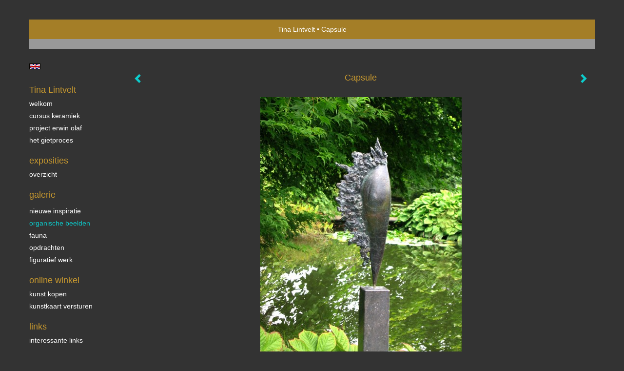

--- FILE ---
content_type: text/html
request_url: https://www.tinalintvelt.com/kunstwerk/12944705_next.html
body_size: 6151
content:
<!DOCTYPE html>
<html lang="nl">
	<head>
        		<meta charset="utf-8">
<!-- 		<meta http-equiv="X-UA-Compatible" content="IE=edge"> -->
		<meta name="viewport" content="width=device-width, initial-scale=1">
		<meta name="description" content="organische vorm oplage 8
"/>

		<meta property="og:description" content="organische vorm oplage 8
"/>
		<meta property="og:title" content="Capsule"/>
		<meta property="og:url" content="https://www.tinalintvelt.com/kunstwerk/12944705_next.html"/>
		<meta property="og:type" content="website" />


        <script type="text/javascript" src="https://da585e4b0722.eu-west-1.sdk.awswaf.com/da585e4b0722/bd489623ccdd/challenge.js" defer></script>

        <style>
			.force-upcase {
				text-transform: none !important;
			}
		</style>
		<!-- The above 3 meta tags *must* come first in the head; any other head content must come *after* these tags -->
		<title>Tina Lintvelt - Capsule</title>

		<!-- jQuery (necessary for Bootstrap's JavaScript plugins) -->
		<script src="//ajax.googleapis.com/ajax/libs/jquery/1.11.2/jquery.min.js"></script>

		<link rel="stylesheet" type="text/css" href="//dqr09d53641yh.cloudfront.net/css/9858-1769780127.css" />
		<!-- <link rel="stylesheet/less" type="text/css" href="assets/exto.themes.less" /> -->
		<!-- HTML5 shim and Respond.js for IE8 support of HTML5 elements and media queries -->
		<!-- WARNING: Respond.js doesn't work if you view the page via file:// -->
		<!--[if lt IE 9]>
			<script src="https://oss.maxcdn.com/html5shiv/3.7.2/html5shiv.min.js"></script>
			<script src="https://oss.maxcdn.com/respond/1.4.2/respond.min.js"></script>
		<![endif]-->
		<script src="//www.google.com/recaptcha/api.js"></script>
				        
        
        
		<meta property="fb:app_id" content="200441346661022" />

        			<meta property="og:image" content="https://d2w1s6o7rqhcfl.cloudfront.net/9858-o-15277670.jpg"/>
			<meta property="og:image:alt" content="organische vorm oplage 8
"/>
                        
		<style>
			.index-image {
				float: right;
				padding: 20px 0px 20px 20px;
			}
			.ck-content img {
				 display: inline;
			 }
			img {
				image-orientation: from-image;
			}
		</style>
		
		<script type="text/javascript">

			var _gaq = _gaq || [];
			_gaq.push(['_setAccount', 'UA-54784-13']);
            _gaq.push(['_gat._anonymizeIp']);
            _gaq.push(['_trackPageview']);

            
			(function() {
				var ga = document.createElement('script'); ga.type = 'text/javascript'; ga.async = true;
				ga.src = ('https:' == document.location.protocol ? 'https://ssl' : 'http://www') + '.google-analytics.com/ga.js';
				var s = document.getElementsByTagName('script')[0]; s.parentNode.insertBefore(ga, s);
			})();
		</script>

		

	</head>
	<body class="layout--zoom layout--banner -mobile  layout--nav-caps layout--liquid layout--vertical theme--default" >

		<div class="page">

			<header class="header" role="banner">
				<div class="header-title">
                                        						<h1 class="header-artist force-upcase"><a href="/">Tina Lintvelt</a></h1>
						<h2 class="header-id force-upcase">Capsule</h2>
                    				</div>
                				<p class="header-authentication">
                    				</p>
			</header>
	  	
			<nav class="navigation navbar navbar-fixed-top">
				<div class="container-fluid">
					<!-- Brand and toggle get grouped for better mobile display -->
					<div class="navbar-header">
						<button type="button" class="navbar-toggle collapsed" data-toggle="collapse" data-target="#bs-example-navbar-collapse-1">
							<span class="sr-only">Toggle navigation</span>
							<span class="icon-bar"></span>
							<span class="icon-bar"></span>
							<span class="icon-bar"></span>
						</button>
						<a class="navbar-brand" href="/">Tina Lintvelt - Capsule</a>
					</div>
			
					<div class="collapse navbar-collapse" id="bs-example-navbar-collapse-1">

						<!-- Horizontal menu -->
						<ul class="nav navbar-nav">

<li class="dropdown">
<a href="/" class="dropdown-toggle" data-toggle="dropdown" role="button" aria-expanded="false">Tina Lintvelt <span class="caret"></span></a>

<ul class="dropdown-menu" role="menu">
<li>
<a href="/index/13954198_Welkom.html">
Welkom
</a>
</li>
<li>
<a href="/index/14381659_Cursus+Keramiek.html">
Cursus Keramiek
</a>
</li>
<li>
<a href="/index/165307041_Project+Erwin+Olaf.html">
Project Erwin Olaf
</a>
</li>
<li>
<a href="/index/13939603_Het+gietproces.html">
Het gietproces
</a>
</li>
</ul>
</li>
<li class="dropdown">
<a href="/exposities.html" class="dropdown-toggle" data-toggle="dropdown" role="button" aria-expanded="false">Exposities <span class="caret"></span></a>

<ul class="dropdown-menu" role="menu">
<li>
<a href="/exposities.html">
overzicht
</a>
</li>
</ul>
</li>
<li class="dropdown">
<a href="/kunstwerken.html" class="dropdown-toggle" data-toggle="dropdown" role="button" aria-expanded="false">Galerie <span class="caret"></span></a>

<ul class="dropdown-menu dropdown-menu--mega" role="menu">
<li>
<a href="/kunstwerken.html">
overzicht
</a>
</li>
<li>
<a href="/kunstwerken/12944458_Nieuwe+inspiratie.html">
Nieuwe inspiratie
</a>
</li>
<li class="active">
<a href="/kunstwerken/12944696_Organische+beelden.html">
Organische beelden
</a>
</li>
<li>
<a href="/kunstwerken/12944660_Fauna.html">
Fauna
</a>
</li>
<li>
<a href="/kunstwerken/13937268_Opdrachten.html">
Opdrachten
</a>
</li>
<li>
<a href="/kunstwerken/12944611_Figuratief+werk.html">
Figuratief werk
</a>
</li>
</ul>
</li>
<li class="dropdown">
<a href="/kunstkopen.html" class="dropdown-toggle" data-toggle="dropdown" role="button" aria-expanded="false">Online winkel <span class="caret"></span></a>

<ul class="dropdown-menu" role="menu">
<li>
<a href="/kunstkopen.html">
kunst kopen
</a>
</li>
<li>
<a href="/kunstkaarten.html">
kunstkaart versturen
</a>
</li>
</ul>
</li>
<li class="dropdown">
<a href="/links.html" class="dropdown-toggle" data-toggle="dropdown" role="button" aria-expanded="false">Links <span class="caret"></span></a>

<ul class="dropdown-menu" role="menu">
<li>
<a href="/links.html">
interessante links
</a>
</li>
</ul>
</li>
<li class="dropdown">
<a href="/reageer/site/0.html" class="dropdown-toggle" data-toggle="dropdown" role="button" aria-expanded="false">Contact <span class="caret"></span></a>

<ul class="dropdown-menu" role="menu">
<li>
<a href="/nieuwsbrief.html">
nieuwsbrief
</a>
</li>
<li>
<a href="/reageer/site/0.html">
reageer
</a>
</li>
<li>
<a href="/gast.html">
gastenboek
</a>
</li>
<li>
<a href="/privacy.html">
privacyverklaring
</a>
</li>
</ul>
</li></ul>						
						
						<p class="navigation-authentication">
                            						</p>
					</div><!-- /.navbar-collapse -->

                    			    
					    <p class="languages">
                            								<a href="http://tinalintvelt.exto.org" class="ir english">English</a>
                                                        						</p>
                    				</div><!-- /.container-fluid -->
			</nav>
	  	
			<div class="content" role="main">

                			
				<!-- START ARTWORK -->		  	
<section class="section" id="section-artwork-landscape">
	<div class="artwork">
		<header class="artwork-heading">
			<h2>Capsule</h2>
		</header>

        
			<!-- Zoomoptie gebruiken -->
			<img draggable="false" class="artwork-image artwork-image--zoom" src="//d2w1s6o7rqhcfl.cloudfront.net/9858-o-15277670.jpg" alt="Capsule" />

			<script>
				$( document ).ready(function() {
					var $artwork = $('.artwork-image--zoom');
					var pswp = $('.pswp')[0];

					var items = [
						{
							src: '//d2w1s6o7rqhcfl.cloudfront.net/9858-orig-15277670.jpg',
							w: 2304,
							h: 3072,
							title: 'Capsule'
						},


						
							
						
							
								{
									src: '//d2w1s6o7rqhcfl.cloudfront.net/9858-orig-15272879.jpg',
									w: 2304,
									h: 3072,
									title: 'Storm'
								},

							
						
							
						
							
								{
									src: '//d2w1s6o7rqhcfl.cloudfront.net/9858-orig-360266924.jpg',
									w: 3000,
									h: 3750,
									title: 'Barok'
								},

							
						
							
								{
									src: '//d2w1s6o7rqhcfl.cloudfront.net/9858-orig-15272886.jpg',
									w: 1351,
									h: 1959,
									title: 'Moussou'
								},

							
						
							
								{
									src: '//d2w1s6o7rqhcfl.cloudfront.net/9858-orig-15277675.jpg',
									w: 1381,
									h: 2060,
									title: 'Open drager'
								},

							
						
							
						
							
						
							
						
							
						
							
								{
									src: '//d2w1s6o7rqhcfl.cloudfront.net/9858-orig-360267039.jpg',
									w: 2248,
									h: 3997,
									title: 'Inzicht'
								},

							
						
							
						
							
								{
									src: '//d2w1s6o7rqhcfl.cloudfront.net/9858-orig-352468432.jpg',
									w: 1968,
									h: 3942,
									title: 'Grue III'
								},

							
						
							
						
							
								{
									src: '//d2w1s6o7rqhcfl.cloudfront.net/9858-orig-360266909.jpg',
									w: 1400,
									h: 4000,
									title: 'Brin I'
								},

							
						
							
								{
									src: '//d2w1s6o7rqhcfl.cloudfront.net/9858-orig-360267034.jpg',
									w: 1398,
									h: 4000,
									title: 'Brin II'
								},

							
						
							
								{
									src: '//d2w1s6o7rqhcfl.cloudfront.net/9858-orig-386648460.jpg',
									w: 1936,
									h: 2592,
									title: 'Masque'
								},

							
						
							
								{
									src: '//d2w1s6o7rqhcfl.cloudfront.net/9858-orig-542693294.jpg',
									w: 2927,
									h: 3659,
									title: 'Drager XI'
								},

							
						
							
						
							
								{
									src: '//d2w1s6o7rqhcfl.cloudfront.net/9858-orig-15277471.jpg',
									w: 2304,
									h: 3072,
									title: 'Corale'
								},

							
						
							
						
							
								{
									src: '//d2w1s6o7rqhcfl.cloudfront.net/9858-orig-15277664.jpg',
									w: 2304,
									h: 3072,
									title: 'Drager X'
								},

							
						
							
						
							
						
					];

					$artwork.on( "click", function() {
						event.preventDefault();

						var options = {
							index: 0,
							bgOpacity: 0.7,
							showHideOpacity: true,
							shareEl: false
						};

						var lightBox = new PhotoSwipe(pswp, PhotoSwipeUI_Default, items, options);
						lightBox.init();
					});
				});
			</script>

        		
		<p class="artwork-description">

            <style>
                .video-container iframe, .video-container object, .video-container embed {
                    width: calc(100vw - 30px);
                    height: calc((100vw - 30px) * .5625);
                    max-width: 560px;
                    max-height: calc(560px * .5625);
                }
            </style>

            				<span>
					50 x 20 x 20 cm, © 2006,
					€ 2 995,00<br/>Ruimtelijk | Beelden | Metaal<br/>
				</span>
                        
		</p>

        
        			<a href="/kunstwerk/12944710_next.html" class="artwork-option artwork-next" data-toggle="tooltip" data-placement="top" title="Volgende">
				<span class="glyphicon glyphicon-chevron-right" aria-hidden="true"></span>
			</a>
        
        			<a href="/kunstwerk/12944709_prev.html" class="artwork-option artwork-previous" data-toggle="tooltip" data-placement="top" title="Vorige">
				<span class="glyphicon glyphicon-chevron-left" aria-hidden="true"></span>
			</a>
        
		<a href="/reageer/object/12944705.html" class="artwork-option artwork-reply" data-toggle="tooltip" data-placement="top" title="Reageren">
			<span class="glyphicon glyphicon-comment" aria-hidden="true"></span>
		</a>

        
				
			<footer class="artwork-footer">
				<form action="https://www.exto.nl/winkel/add/12944705.html" method="post">
					<button type="submit" class="btn btn-default btn-shop">Koop dit werk via exto</button>
					<input type="hidden" name="state" value="order_1"/>
					<input type="hidden" name="object_id" value="12944705"/>
				</form>
			</footer>

        

		
			<div class="artwork-send-artcard">
				<a href="https://www.exto.nl/kunstkaart/afmeting/12944705_ansichtkaart.html">
					Stuur als kunstkaart&nbsp;&nbsp;&nbsp;
					<span class="artcard-price">Vanaf &euro; 2,95 excl. porto</span>&nbsp;&nbsp;
					<span class="glyphicon glyphicon-arrow-right"></span>
				</a>
			</div>

        		
	</div>
	
	<div class="artwork-description-extra">
		<p>organische vorm oplage 8</p>
	</div>

    		
		<div class="gallery-nav">

            	
				<div class="gallery-nav-cell"><a class="gallery-nav-link" href="/kunstwerk/145952362_Kashmir.html"><img src="//d2w1s6o7rqhcfl.cloudfront.net/75x75xN_9858-o-145952362.jpg" alt="" title=""  ></a></div>

            	
				<div class="gallery-nav-cell"><a class="gallery-nav-link" href="/kunstwerk/12944731_Storm.html"><img src="//d2w1s6o7rqhcfl.cloudfront.net/75x75xN_9858-o-15272879.jpg" alt="" title=""  ></a></div>

            	
				<div class="gallery-nav-cell"><a class="gallery-nav-link" href="/kunstwerk/12944734_Magma.html"><img src="//d2w1s6o7rqhcfl.cloudfront.net/75x75xN_9858-o-12944734.jpg" alt="" title=""  ></a></div>

            	
				<div class="gallery-nav-cell"><a class="gallery-nav-link" href="/kunstwerk/12944732_Barok.html"><img src="//d2w1s6o7rqhcfl.cloudfront.net/75x75xN_9858-o-360266924.jpg" alt="" title=""  ></a></div>

            	
				<div class="gallery-nav-cell"><a class="gallery-nav-link" href="/kunstwerk/12944723_Moussou.html"><img src="//d2w1s6o7rqhcfl.cloudfront.net/75x75xN_9858-o-15272886.jpg" alt="" title=""  ></a></div>

            	
				<div class="gallery-nav-cell"><a class="gallery-nav-link" href="/kunstwerk/12944721_Open+drager.html"><img src="//d2w1s6o7rqhcfl.cloudfront.net/75x75xN_9858-o-15277675.jpg" alt="" title=""  ></a></div>

            	
				<div class="gallery-nav-cell"><a class="gallery-nav-link" href="/kunstwerk/12944730_Slakkenschaal.html"><img src="//d2w1s6o7rqhcfl.cloudfront.net/75x75xN_9858-o-12944730.jpg" alt="" title=""  ></a></div>

            	
				<div class="gallery-nav-cell"><a class="gallery-nav-link" href="/kunstwerk/12944716_Drager+V.html"><img src="//d2w1s6o7rqhcfl.cloudfront.net/75x75xN_9858-o-12944741.jpg" alt="" title=""  ></a></div>

            	
				<div class="gallery-nav-cell"><a class="gallery-nav-link" href="/kunstwerk/12946579_Boom.html"><img src="//d2w1s6o7rqhcfl.cloudfront.net/75x75xN_9858-o-12946579.jpg" alt="" title=""  ></a></div>

            	
				<div class="gallery-nav-cell"><a class="gallery-nav-link" href="/kunstwerk/12946593_Gaff.html"><img src="//d2w1s6o7rqhcfl.cloudfront.net/75x75xN_9858-o-12946593.jpg" alt="" title=""  ></a></div>

            	
				<div class="gallery-nav-cell"><a class="gallery-nav-link" href="/kunstwerk/12946594_Inzicht.html"><img src="//d2w1s6o7rqhcfl.cloudfront.net/75x75xN_9858-o-360267039.jpg" alt="" title=""  ></a></div>

            	
				<div class="gallery-nav-cell"><a class="gallery-nav-link" href="/kunstwerk/12946595_Open+drager.html"><img src="//d2w1s6o7rqhcfl.cloudfront.net/75x75xN_9858-o-12946595.jpg" alt="" title=""  ></a></div>

            	
				<div class="gallery-nav-cell"><a class="gallery-nav-link" href="/kunstwerk/12946606_Grue+III.html"><img src="//d2w1s6o7rqhcfl.cloudfront.net/75x75xN_9858-o-352468432.jpg" alt="" title=""  ></a></div>

            	
				<div class="gallery-nav-cell"><a class="gallery-nav-link" href="/kunstwerk/12946592_Grue.html"><img src="//d2w1s6o7rqhcfl.cloudfront.net/75x75xN_9858-o-12946604.jpg" alt="" title=""  ></a></div>

            	
				<div class="gallery-nav-cell"><a class="gallery-nav-link" href="/kunstwerk/12944713_Brin+I.html"><img src="//d2w1s6o7rqhcfl.cloudfront.net/75x75xN_9858-o-360266909.jpg" alt="" title=""  ></a></div>

            	
				<div class="gallery-nav-cell"><a class="gallery-nav-link" href="/kunstwerk/12944715_Brin+II.html"><img src="//d2w1s6o7rqhcfl.cloudfront.net/75x75xN_9858-o-360267034.jpg" alt="" title=""  ></a></div>

            	
				<div class="gallery-nav-cell"><a class="gallery-nav-link" href="/kunstwerk/12946603_Masque.html"><img src="//d2w1s6o7rqhcfl.cloudfront.net/75x75xN_9858-o-386648460.jpg" alt="" title=""  ></a></div>

            	
				<div class="gallery-nav-cell"><a class="gallery-nav-link" href="/kunstwerk/12944709_Drager+XI.html"><img src="//d2w1s6o7rqhcfl.cloudfront.net/75x75xN_9858-o-542693294.jpg" alt="" title=""  ></a></div>

            	
				<div class="gallery-nav-cell"><a class="gallery-nav-link" href="/kunstwerk/12944705_Capsule.html"><img src="//d2w1s6o7rqhcfl.cloudfront.net/75x75xN_9858-o-15277670.jpg" alt="" title=""  ></a></div>

            	
				<div class="gallery-nav-cell"><a class="gallery-nav-link" href="/kunstwerk/12944710_Corale.html"><img src="//d2w1s6o7rqhcfl.cloudfront.net/75x75xN_9858-o-15277471.jpg" alt="" title=""  ></a></div>

            	
				<div class="gallery-nav-cell"><a class="gallery-nav-link" href="/kunstwerk/12944707_Schelp.html"><img src="//d2w1s6o7rqhcfl.cloudfront.net/75x75xN_9858-o-12944707.jpg" alt="" title=""  ></a></div>

            	
				<div class="gallery-nav-cell"><a class="gallery-nav-link" href="/kunstwerk/12944701_Drager+X.html"><img src="//d2w1s6o7rqhcfl.cloudfront.net/75x75xN_9858-o-15277664.jpg" alt="" title=""  ></a></div>

            	
				<div class="gallery-nav-cell"><a class="gallery-nav-link" href="/kunstwerk/12944702_Groene+Drager.html"><img src="//d2w1s6o7rqhcfl.cloudfront.net/75x75xN_9858-o-12944702.jpg" alt="" title=""  ></a></div>

            	
				<div class="gallery-nav-cell"><a class="gallery-nav-link" href="/kunstwerk/12946616_Circle.html"><img src="//d2w1s6o7rqhcfl.cloudfront.net/75x75xN_9858-o-12946616.jpg" alt="" title=""  ></a></div>

            		</div>

    </section>


<script>

    function getCookie(name) {
        const nameEQ = name + "=";
        const ca = document.cookie.split(';');
        for(let i = 0; i < ca.length; i++) {
            let c = ca[i];
            while (c.charAt(0) === ' ') c = c.substring(1, c.length);
            if (c.indexOf(nameEQ) === 0) return c.substring(nameEQ.length, c.length);
        }
        return null;
    }

	$(function() {
		$('.gallery-nav').flickity({
			// options
			cellAlign: 'center',
			contain: true,
			pageDots: false,
			imagesLoaded: true,
			wrapAround: false,
			initialIndex: 18,
			lazyLoad: true
		});

        // Hier de call naar de tracker
        const trackerCookieValue = getCookie('__extotrk');
        
        // **Controleer of de cookie is gezet en een waarde heeft**
        if (trackerCookieValue) {
            // De cookie is gezet en heeft een waarde (wat true evalueert in JS)
            const objectId = '12944705';
            const url = `/track/object/${objectId}`;

            // Voer de GET request uit
            $.get(url)
                .done(function() {
                    // Optioneel: Log de succesvolle call
                    // console.log("Tracker call succesvol naar: " + url);
                })
                .fail(function(jqXHR, textStatus, errorThrown) {
                    // Optioneel: Log de fout
                    // console.error("Fout bij tracker call naar " + url + ": " + textStatus, errorThrown);
                });
        }
    });

</script>


<div class="pswp" tabindex="-1" role="dialog" aria-hidden="true">

	<div class="pswp__bg"></div>

	<div class="pswp__scroll-wrap">

		<div class="pswp__container">
			<div class="pswp__item"></div>
			<div class="pswp__item"></div>
			<div class="pswp__item"></div>
		</div>

		<div class="pswp__ui pswp__ui--hidden">

			<div class="pswp__top-bar">

				<div class="pswp__counter"></div>

				<button class="pswp__button pswp__button--close" title="Close (Esc)"></button>

				<!--<button class="pswp__button pswp__button--share" title="Share"></button>-->

				<button class="pswp__button pswp__button--fs" title="Toggle fullscreen"></button>

				<button class="pswp__button pswp__button--zoom" title="Zoom in/out"></button>

				<div class="pswp__preloader">
					<div class="pswp__preloader__icn">
						<div class="pswp__preloader__cut">
							<div class="pswp__preloader__donut"></div>
						</div>
					</div>
				</div>
			</div>

			<div class="pswp__share-modal pswp__share-modal--hidden pswp__single-tap">
				<div class="pswp__share-tooltip"></div>
			</div>

			<button class="pswp__button pswp__button--arrow--left" title="Previous (arrow left)">
			</button>

			<button class="pswp__button pswp__button--arrow--right" title="Next (arrow right)">
			</button>

			<div class="pswp__caption">
				<div class="pswp__caption__center"></div>
			</div>

		</div>

	</div>

</div>

<!-- END artwork -->
	
			
				<!-- Vertical menu -->
				
				<aside class="aside">

					<header class="aside-header">
						<h2 class="aside-header-artist">
							<a href="/">Tina Lintvelt</a>
						</h2>
					</header>

                    			    
					    <p class="languages">
                            								<a href="http://tinalintvelt.exto.org" class="ir english">English</a>
                                                        						</p>
                    
					<ul class="aside-menu">
    <li>
        <a title="Tina Lintvelt" class="force-upcase" href="/">Tina Lintvelt</a>
        <ul>
            <li>
                <a title="Welkom" href="/index/13954198_Welkom.html">Welkom</a>
            </li>
            <li>
                <a title="Cursus Keramiek" href="/index/14381659_Cursus+Keramiek.html">Cursus Keramiek</a>
            </li>
            <li>
                <a title="Project Erwin Olaf" href="/index/165307041_Project+Erwin+Olaf.html">Project Erwin Olaf</a>
            </li>
            <li>
                <a title="Het gietproces" href="/index/13939603_Het+gietproces.html">Het gietproces</a>
            </li>
        </ul>
    </li>
    <li>
        <a title="Exposities" href="/exposities.html">Exposities</a>
        <ul>
            <li>
                <a title="overzicht" href="/exposities.html">overzicht</a>
            </li>
        </ul>
    </li>
    <li class="active">
        <a title="Galerie" href="/kunstwerken.html">Galerie</a>
        <ul>
            <li>
                <a id="menu-gallery-overview" title="overzicht" href="/kunstwerken.html">overzicht</a>
            </li>
            <li>
                <a title="Nieuwe inspiratie" href="/kunstwerken/12944458_Nieuwe+inspiratie.html">Nieuwe inspiratie</a>
            </li>
            <li class="active">
                <a title="Organische beelden" href="/kunstwerken/12944696_Organische+beelden.html">Organische beelden</a>
            </li>
            <li>
                <a title="Fauna" href="/kunstwerken/12944660_Fauna.html">Fauna</a>
            </li>
            <li>
                <a title="Opdrachten" href="/kunstwerken/13937268_Opdrachten.html">Opdrachten</a>
            </li>
            <li>
                <a title="Figuratief werk" href="/kunstwerken/12944611_Figuratief+werk.html">Figuratief werk</a>
            </li>
        </ul>
    </li>
    <li>
        <a title="Online winkel" href="/kunstkopen.html">Online winkel</a>
        <ul>
            <li>
                <a title="kunst kopen" href="/kunstkopen.html">kunst kopen</a>
            </li>
            <li>
                <a title="kunstkaart versturen" href="/kunstkaarten.html">kunstkaart versturen</a>
            </li>
        </ul>
    </li>
    <li>
        <a title="Links" href="/links.html">Links</a>
        <ul>
            <li>
                <a title="interessante links" href="/links.html">interessante links</a>
            </li>
        </ul>
    </li>
    <li>
        <a title="Contact" href="/reageer/site/0.html">Contact</a>
        <ul>
            <li>
                <a title="nieuwsbrief" href="/nieuwsbrief.html">nieuwsbrief</a>
            </li>
            <li>
                <a title="reageer" href="/reageer/site/0.html">reageer</a>
            </li>
            <li>
                <a title="gastenboek" href="/gast.html">gastenboek</a>
            </li>
            <li>
                <a title="privacyverklaring" href="/privacy.html">privacyverklaring</a>
            </li>
        </ul>
    </li>
</ul>
				</aside>
			
			</div>
		
			<footer class="footer">
                
					<script type="text/javascript" src="https://cdn.jsdelivr.net/npm/cookie-bar/cookiebar-latest.min.js?"></script>

                

                                    Het copyright op alle getoonde werken berust bij de desbetreffende kunstenaar. De afbeeldingen van de werken mogen niet gebruikt worden zonder schriftelijke toestemming.                
            </footer>

					</div>


		<script src="/assets/bootstrap/3.3.7/js/collapse.js"></script>
		<script src="/assets/bootstrap/3.3.7/js/dropdown.js"></script>
		<script src="/assets/bootstrap/3.3.7/js/tooltip.js"></script>
		<script src="/assets/flickity/2.2/flickity.pkgd.min.js?v11"></script>
		<script src="/assets/photoswipe/photoswipe.min.js"></script>
		<script src="/assets/photoswipe/photoswipe-ui-default.min.js"></script>
		<script src="/assets/imagesloaded/imagesloaded.pkgd.min.js"></script>
		<script src="/assets/isotope/isotope.min.js"></script>
		<script src="/assets/js/exto.themes.js?1769817981"></script>


		<script type="text/javascript" src="/assets/js/easyXDM.min.js"></script>
		<script type="text/javascript" src="/assets/js/jquery.cookie.js"></script>
		
		
				<!-- Piwik -->
				<script type="text/javascript">
                    var pkBaseURL = (("https:" == document.location.protocol) ? "https://stats.exto.nl/" : "http://stats.exto.nl/");
                    document.write(unescape("%3Cscript src='" + pkBaseURL + "piwik.js' type='text/javascript'%3E%3C/script%3E"));
				</script>

				<script type="text/javascript">

                    $.ajax(
                        {
                            url: "/index/blockedip",
                            success: function (result) {
                                if(result == 'false')
								{
                                    try {
                                        var piwikTracker = Piwik.getTracker(pkBaseURL + "piwik.php", 1343);
                                                                                piwikTracker.setDocumentTitle("Galerie/Werken in Beelden t m 2007/Capsule");
                                                                                piwikTracker.setDownloadExtensions("pdf");
                                        piwikTracker.trackPageView();
                                        piwikTracker.enableLinkTracking();
                                    } catch( err ) {}

								}
                            }
                        });

				</script>
				<!-- End Piwik Tracking Code -->

		
	</body>
</html>